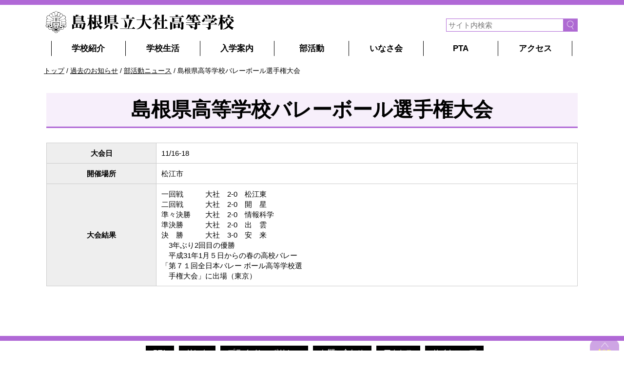

--- FILE ---
content_type: text/html;charset=utf-8
request_url: https://www.taisha.ed.jp/1672/251/3139
body_size: 5992
content:
<!DOCTYPE html>
<html lang="ja">

<head>
  <meta charset="UTF-8" />
  <meta name="viewport" content="width=device-width, initial-scale=1.0" />

  <meta name="description" content="" />
  <meta name="keywords" content="" />
  <link rel="shortcut icon" href="/favicon.ico" />
  <title>島根県高等学校バレーボール選手権大会 | 島根県立大社高等学校</title>

  <link rel="canonical" href="https://www.taisha.ed.jp/1672/251/3139" />

  <meta http-equiv="X-UA-Compatible" content="IE=edge" />

  <meta property="og:title" content="島根県高等学校バレーボール選手権大会" />
  <meta property="og:type" content="article" />
  <meta property="og:url" content="https://www.taisha.ed.jp/1672/251/3139" />
  <meta property="og:image" content="" />

  <meta property="og:site_name" content="島根県立大社高等学校" />
  <meta property="og:description" content="" />

  <link rel="stylesheet" href="/theme/sn-default/css/style.css?upd=2025070102" media="screen" />
  <link rel="stylesheet" href="/theme/sn-default/css/print-style.css" media="print" />
  <link rel="stylesheet" href="/theme/sn-default/css/body.css?upd=dfwaimp32q" media="screen,print" />
  <link rel="stylesheet" href="/theme/sn-default/css/club_list.css" media="screen,print" />
  <!--<link rel="stylesheet" href="/theme/sn-default/css/right_menu.css">-->
  <link rel="stylesheet" href="/theme/sn-default/css/jquery.pageslide.css?uid=1263789" media="screen,print" />
  <script src="/theme/sn-default/js/styleswitcher.js"></script>
  <link rel="stylesheet" type="text/css" href="/theme/sn-default/css/news-all.css?uid=1263789" title="news-all"
    media="screen,print" />
  <link rel="alternate stylesheet" type="text/css" href="/theme/sn-default/css/news-1.css?uid=1263789" title="news-1"
    media="screen,print" />
  <link rel="alternate stylesheet" type="text/css" href="/theme/sn-default/css/news-2.css?uid=1263789" title="news-2"
    media="screen,print" />
  <link rel="alternate stylesheet" type="text/css" href="/theme/sn-default/css/news-3.css?uid=1263789" title="news-3"
    media="screen,print" />
  <link rel="alternate stylesheet" type="text/css" href="/theme/sn-default/css/news-4.css?uid=1263789" title="news-4"
    media="screen,print" />


  <link rel="alternate" type="application/rss+xml" href="/feed/" />

  <script src="/theme/sn-default/lib/jquery/jquery-3.6.3.min.js"></script>

  <script src="/theme/sn-default/js/slick.min.js"></script>
  <link href="/theme/sn-default/css/slick.css" rel="stylesheet" media="screen,print">
  <link href="/theme/sn-default/css/slick-theme.css" rel="stylesheet" media="screen,print">




  <script type="text/javascript">
    $(function () {
      var showFlug = false;
      var topBtn = $('#scrollTop');
      topBtn.css('bottom', '-200px');
      var showFlug = false;
      $(window).scroll(function () {
        if ($(this).scrollTop() > 400) {
          if (showFlug == false) {
            showFlug = true;
            topBtn.stop().animate({
              'bottom': '0'
            }, 200);
          }
        } else {
          if (showFlug) {
            showFlug = false;
            topBtn.stop().animate({
              'bottom': '-300px'
            }, 200);
          }
        }
      });
      //スクロールしてトップ
      topBtn.click(function () {
        $('body,html').animate({
          scrollTop: 0
        }, 500);
        return false;
      });
    });
  </script>


  <script type="text/javascript">
    $(function () {
      $('.slick-box').slick({
        infinite: true,
        dots: true,
        slidesToShow: 1,
        slidesToScroll: 1,
        arrows: false,
        autoplaySpeed: 4000,
        pauseOnHover: false,
        autoplay: true
      });
    });
  </script>


  <!-- Global site tag (gtag.js) - Google Analytics -->
  <script async src="https://www.googletagmanager.com/gtag/js?id=UA-121532697-1"></script>
  <script>
    window.dataLayer = window.dataLayer || [];

    function gtag() {
      dataLayer.push(arguments);
    }
    gtag('js', new Date());

    gtag('config', 'UA-121532697-1');
  </script>



</head>

<body id="page">
  <div id="container">

    <nav id="top" class="skip">
      <p><a href="#content">このページの本文へ</a></p>
    </nav>

    <header id="top-pc-header">
<div id="header">
<div id="header-inner">
<table>
<tr>
<td id="header-inner-l">
<span id="logo"><a href="/"><img src="/theme/sn-default/images/logo.png" alt="島根県立大社高等学校" /></a></span>
</td>
<td id="header-inner-r">
<form method="get" action="/search" id="pc-search">
<input type="text" name="keyword" id="keyword" placeholder="サイト内検索" /><input type="image" id="searchsubmit" onclick="submit" src="/theme/sn-default/images/search.png" alt="検索" accesskey="f" />
</form>
</td>
</tr>
</table>
</div><!--header-inner-->
</div><!--header-->

<script src="/theme/sn-default/js/jquery-accessibleMegaMenu.js"></script>
<script>
        $(function(){
            $('#globalNavInner > ul li').hover(function(){
                $("ul:not(:animated)", this).slideDown();
            }, function(){
                $("ul.child",this).slideUp();
            });
        });
</script>


<div id="globalNav">
<div id="globalNavInner">
  <style>
    .none_text{
      display: none;
    }
  </style>
      <ul>
      <li class="globalMenu1"><a href="/about/">学校紹介</a>
        <ul class="child">
<li class="child-item">
<span class="title">
<a href="/about/490/">学校長あいさつ</a></span>
</li>
<li class="child-item">
<span class="title">
<a href="/about/grand_design/">グランドデザイン　スクール・ポリシー</a></span>
</li>
<li class="child-item">
<span class="title">
<a href="/about/miryokuka/">高校魅力化コンソーシアム</a></span>
</li>
<li class="child-item">
<span class="title">
<a href="/about/16/">学校評価</a></span>
</li>
<li class="child-item">
<span class="title">
<a href="/about/p162">沿革</a></span>
</li>
<li class="child-item">
<span class="title">
<a href="/about/17/">校章・校歌・応援歌</a></span>
</li>
<li class="child-item">
<span class="title">
<a href="/about/21/">学科紹介</a></span>
</li>
<li class="child-item">
<span class="title">
<a href="/about/20/">進路状況</a></span>
</li>
<li class="child-item">
<span class="title">
<a href="/about/3517">生徒数内訳</a></span>
</li>
<li class="child-item">
<span class="title">
<a href="/about/19/">施設地図</a></span>
</li>
<li class="child-item">
<span class="title">
<a href="/about/responseto_covid19/">新型コロナウイルスへの対応</a></span>
</li>
</ul>

      </li>
      <li class="globalMenu2"><a href="/life/">学校生活</a>
        <ul class="child">
<li class="child-item">
<span class="title">
<a href="/news-all/news-event/" target="_self">各種行事の様子</a></span>
</li>
<li class="child-item">
<span class="title">
<a href="/news-all/news-club/" target="_self">各部活動の活躍</a></span>
</li>
<li class="child-item">
<span class="title">
<a href="/life/317/">奨学金制度</a></span>
</li>
<li class="child-item">
<span class="title">
<a href="/life/1467/">学校便り「社高の風」</a></span>
</li>
<li class="child-item">
<span class="title">
<a href="/life/1639/">配布物一覧</a></span>
</li>
<li class="child-item">
<span class="title">
<a href="https://taisya-high-school-library.my.canva.site/" target="_blank">大社高校図書館</a></span>
</li>
<li class="child-item">
<span class="title">
<a href="/life/ijimeboshi/">いじめ防止基本方針</a></span>
</li>
<li class="child-item">
<span class="title">
<a href="/life/gakkokikaku/">県立の高等学校等に通う生徒に対する各種支援制度について</a></span>
</li>
<li class="child-item">
<span class="title">
<a href="/life/4733">特別支援教育の取り組みについて</a></span>
</li>
</ul>

      </li>
      <li class="globalMenu3"><a href="/nyugaku/">入学案内</a>
        <ul class="child">
<li class="child-item">
<span class="title">
<a href="/nyugaku/31/">入試情報</a></span>
</li>
<li class="child-item">
<span class="title">
<a href="/nyugaku/30/">部活動体験</a></span>
</li>
<li class="child-item">
<span class="title">
<a href="/nyugaku/29/">オープンスクール</a></span>
</li>
</ul>

      </li>
      <li class="globalMenu4"><a href="/club/">部活動</a>
        <ul class="child">
<li class="child-item">
<span class="title">
<a href="/club/bukatsudouhousin/">部活動に係わる活動方針</a></span>
</li>
<li class="child-item">
<span class="title">
<a href="/club/sports/">運動部</a></span>
</li>
<li class="child-item">
<span class="title">
<a href="/club/culture/">文化部</a></span>
</li>
<li class="child-item">
<span class="title">
<a href="/club/results/">県総体成績</a></span>
</li>
</ul>

      </li>
<!--
      <li class="globalMenu5"><a href="/calendar/">カレンダー</a>
        <ul class="child">
<li class="child-item">
<span class="title">
<a href="/calendar" target="_self">行事カレンダー</a></span>
</li>
</ul>

      </li>
-->
      <li class="globalMenu6"><a href="/inasakai/">いなさ会</a>
        <ul class="child">
<li class="child-item">
<span class="title">
<a href="/inasakai/111/">お知らせ</a></span>
</li>
<li class="child-item">
<span class="title">
<a href="/files/original/20250521081507641b4228740.pdf" target="_blank">いなさ会各支部連絡先  [pdf: 69.8 KB]</a></span>
</li>
<li class="child-item">
<span class="title">
<a href="/inasakai/109/">各支部総会の開催状況</a></span>
</li>
<li class="child-item">
<span class="title">
<a href="/inasakai/108/">いなさ会総会</a></span>
</li>
<li class="child-item">
<span class="title">
<a href="/inasakai/226/">いなさ会役員及び代表幹事</a></span>
</li>
<li class="child-item">
<span class="title">
<a href="/inasakai/1757/">里見香奈後援会のご案内</a></span>
</li>
<li class="child-item">
<span class="title">
<a href="/inasakai/p630">現在の会員数</a></span>
</li>
<li class="child-item">
<span class="title">
<a href="/inasakai/p1194">いなさ会員の活躍</a></span>
</li>
<li class="child-item">
<span class="title">
<a href="https://www.facebook.com/keiji.inasa" target="_blank">京滋いなさ会のホームページ</a></span>
</li>
<li class="child-item">
<span class="title">
<a href="https://www.facebook.com/島根県立大社高等学校卒業生会-東京いなさ会-532714856885121/?fref=ts" target="_blank">東京いなさ会のホームページ</a></span>
</li>
<li class="child-item">
<span class="title">
<a href="http://kinkiinasakai.net/" target="_blank">近畿いなさ会のホームページ</a></span>
</li>
</ul>

      </li>
      <li class="globalMenu7"><a href="/37/118/">PTA</a></li>
      <li class="globalMenu8"><a href="/access/">アクセス</a></li>
    </ul>




</div><!--globalNavInner-->
</div><!--globalNav-->
</header>



<header class="sp-header clearfix">
  <div class="header-top clearfix">
    <div class="logo"><a href="/"><img src="/theme/sn-default/images/logo.png" alt="島根県立大社高等学校" /></a></div>
    <a href="#modal" class="second open" id="fix">
     <div class="menu_open_button">MENU</div>
    </a>
  </div>

  <div id="modal" class="header-navi">
    <div class="close clearfix">
      <a href="javascript:$.pageslide.close()">
       <div class="menu_close_button">CLOSE</div>
      </a>
    </div>

 <form method="get" action="/search" id="sp-search">
<input type="text" name="keyword" id="sp-keyword" placeholder="サイト内検索" /><input type="image" id="sp-searchsubmit" onclick="submit" src="/theme/sn-default/images/search.png" alt="検索" />
</form>
<ul>
<li></li>
<li><a href="/">TOP</a></li>
<li><a href="/about/">学校紹介</a></li>
<li><a href="/life/">学校生活</a></li>
<li><a href="/nyugaku/">入学案内</a></li>
<li><a href="/club/">部活動</a></li>
<!--<li><a href="/calendar/">カレンダー</a></li>-->
<li><a href="/inasakai/">いなさ会</a></li>
<li><a href="/37/118/">PTA</a></li>
<li><a href="/link/">リンク</a></li>
<li><a href="/privacy_policy/">プライバシーポリシー</a></li>
<li><a href="/access/">アクセス</a></li>
</ul>


  </div>

</header><!--sp-header clearfixの終わり-->
<div class="header-under"></div>




    <nav id="breadCrumb">
      <div class="inner">
        <div class="pankuze_list_items test-breadcrumb-block"><span class="scrText">現在の位置：</span><a href="/"><span class="breadCrumb_item_title">トップ</span></a> / <a href="/1672/"><span class="breadCrumb_item_title">過去のお知らせ</span></a> / <a href="/1672/251/"><span class="breadCrumb_item_title">部活動ニュース</span></a> / <span class="breadCrumb_item_title">島根県高等学校バレーボール選手権大会</span></div>
      </div>
    </nav>

    <div id="content">
<div id="content-inner">
    <div id="main">

      <header class="contentHeader">
        <div class="contentTitle clearfix">
          <h1>島根県高等学校バレーボール選手権大会</h1>
        </div>


      </header>

      <div class="contentBodyWrapper">
        <!--
以下のようなカスタムフィールドを指定した場合の erbサンプル

テンプレート名: recruit

rec_parts:部署
rec_work: 職種
rec_time: 勤務時間
rec_salary: 給与
rec_holiday: 休日・諸手当
rec_ex:   その他PR情報
rec_free: 自由入力

-->

<table class="tbl-bukatsu" cellpaddng="0" cellspacing="0" border="0">
	<tr>
		<th>大会日</th>
		<td>11/16-18</td>		
	</tr>
	<tr>
		<th>開催場所</th>
		<td>松江市</td>		
	</tr>
	<tr>
		<th>大会結果</th>
		<td><p>一回戦　　　大社　2-0　松江東</p><p>二回戦　　　大社　2-0　開　星</p><p>準々決勝　　大社　2-0　情報科学</p><p>準決勝　　　大社　2-0　出　雲</p><p>決　勝　　　大社　3-0　安　来</p><p>　3年ぶり2回目の優勝　</p><p>　平成31年1月５日からの春の高校バレー<br />「第７１回全日本バレー ボール高等学校選<br />　手権大会」に出場（東京）</p></td>		
	</tr>
	
</table>






      </div>

      

    </div><!-- /#main -->


  <div id="sidemenu">
    <section>
  <aside>
    <!-- サイドメニューに表示する静的項目を追加して下さい -->
  </aside>

  <nav>
    <div class="sideHeader">
<h3>部活動ニュース</h3>
</div>
<div class="sideBody">
<ul>
<li>
<a href="/1672/251/p1832" target="_self">第１２回全国高等学校囲碁選抜大会</a></li>
<li>
<a href="/1672/251/p1915" target="_self">第96回全国高校サッカー選手権大会島根県大会</a></li>
<li>
<a href="/1672/251/1998" target="_self">平成29年度島根県高等学校サッカー新人大会(2次)</a></li>
<li>
<a href="/1672/251/p1812" target="_self">ああああ</a></li>
<li>
<a href="/files/original/201804161726566058342.pdf" target="_self">合唱部　定期演奏会のお知らせ [pdf: 393 KB]</a></li>
<li>
<a href="/1672/251/p1908" target="_self">H29 島根県高等学校音楽コンクール結果について</a></li>
<li>
<a href="/1672/251/p1898" target="_self">ビーチバレージャパン女子ジュニア選手権大会　初出場で３位入賞</a></li>
<li>
<a href="/club/culture/chorus_club/" target="_self">合唱部</a></li>
<li>
<a href="/1672/251/p1798" target="_self">読書感想画　受賞の続報</a></li>
<li>
<a href="/1672/251/p1765" target="_self">平成２８年度　大会成績</a></li>
<li>
<a href="/1672/251/p1624" target="_self">平成２８年度　大会成績</a></li>
<li>
<a href="/club/sports/kendo_club/" target="_self">剣道部</a></li>
<li>
<a href="/1672/251/p1731" target="_self">知事激励式に行ってきました。</a></li>
<li>
<a href="/files/original/201804161726500612202.pdf" target="_self">秋の合同演奏会（合唱部）のお知らせ [pdf: 232 KB]</a></li>
<li>
<a href="/club/culture/art_club/" target="_self">美術部</a></li>
<li>
<a href="?ID=119&amp;pre=1" target="_self">野球部　夏の大会組み合わせの変更</a></li>
<li>
<a href="/1672/251/4034" target="_self">令和４年度　島根県高等学校個人テニス選手権大会　出雲地区予選</a></li>
<li>
<a href="/1672/251/3452" target="_self">島根県高等学校バレーボール選手権大会</a></li>
<li>
<a href="/files/original/2019112215500459785346202.pdf" target="_blank">芸術の秋！大社町美術展に出品しています！！ [pdf: 697 KB]</a></li>
<li>
<a href="/1672/251/3449" target="_self">出雲大社ボランティアガイドプロジェクト(ESS部）</a></li>
</ul>
</div>

  </nav>
</section>

<div class="side-banner">
  <ul>
<li class=""><a href="/nyugaku/31/" target="_self" ><img src="/images/original/20180530113803817d15d34dd.png" alt="入試情報" /></a></li>
<li class=""><a href="/club/" target="_self" ><img src="/images/original/20180530113817993a89b4346.png" alt="部活動紹介" /></a></li>
<li class=""><a href="/nyugaku/29/" target="_self" ><img src="/images/original/2018062009430501766c02339.png" alt="オープンスクール" /></a></li>
<li class=""><a href="/inasakai/" target="_self" ><img src="/images/original/201805301138476705df6bd82.png" alt="いなさ会" /></a></li>
<li class=""><a href="/renrakumou/" target="_self" ><img src="/images/original/201805301146596754df491f7.png" alt="一斉連絡網" /></a></li>
</ul>

</div>
</div><!-- /#sidemenu -->

</div><!-- /#content-inner -->
</div><!-- /#content -->


    <div id="scrollTop"><a href="#top"><img src="/theme/sn-default/images/pagetop.png" alt="このページのトップへ" /></a></div>

<footer id="footer" class="clr">
<div class="footer-inner">
<div class="footer1">
<ul>
<li class="pc-disp"><a href="/37/118/">PTA</a></li>
<li class="pc-disp"><a href="/link/">リンク</a></li>
<li class="pc-disp"><a href="/privacy_policy/">プライバシーポリシー</a></li>
<li><a href="/toiawase/">お問い合わせ</a></li>
<li class="pc-disp"><a href="/access/">アクセス</a></li>
<li><a href="/sitemap">サイトマップ</a></li>
</ul>
</div>
<div class="footer2">
<div class="footer-l"><img src="/theme/sn-default/images/logo.png" alt="大社高" /></div>
<div class="footer-r">
〒699-0722　島根県出雲市大社町北荒木1473<br / >
<span class="pc-disp">TEL 0853-53-2002　 FAX 0853-53-2244</span>
</div>
</div>
</div><!-- /footer-inner -->
<div class="copy">Copylight (c) TAISHA high school. AllRights Reserved.</div>
</footer><!-- /footer -->

  </div>

  <script type='text/javascript' src='/theme/sn-default/js/jquery.pageslide.min.js'></script>
  <script>
    /* Default pageslide, moves to the right */
    /* $(".first").pageslide(); */

    /* Slide to the left, and make it model (you'll have to call $.pageslide.close() to close) */
    $(".second").pageslide({
      direction: "left",
      modal: true
    });
  </script>


</body>

</html>

--- FILE ---
content_type: text/css
request_url: https://www.taisha.ed.jp/theme/sn-default/css/style.css?upd=2025070102
body_size: 10779
content:
@charset "utf-8";
@import "reset.css";

/* Base Style
================================================== */

a {
	color: #000;
}

a:visited {}

a:hover,
a:focus {
	color: #666;
}

.clr {
	clear: both;
	min-height: 1em;
}

/*
*html .clr{
	height:1px;
}
*/

body {
	color: #000;
	font-family: 'UD Shin Go Light', 'Hiragino Kaku Gothic ProN', Meiryo, 'MS PGothic', sans-serif;
}

.clr {
	clear: both;
	min-height: 1em;
}


.clr:after {
	display: block;
	height: 1px;
	content: "";
	clear: both;
}

input,
select,
textarea {
	color: #000;
	font-family: inherit;
	font-size: 100%;
}

.new {
	margin-left: 0;
	padding: 3px 0px 2px;
	border-radius: 2px;
	background-color: #fff;
	color: #ff0000;
	font-size: 80%;
	font-weight: bold;
	text-transform: uppercase;
}

img {}





/* Clearfix
================================================== */
.inner:after,
header:after,
footer:after,
nav ul:after,
section:after,
article:after,
aside:after,
.clearfix:after {
	visibility: hidden;
	display: block;
	content: " ";
	clear: both;
	height: 0;
}

.inner,
header,
footer,
nav ul,
section,
article,
aside,
.clearfix {
	*zoom: 1;
}



/* ＰＣサイト始まり
==================================================
==================================================
==================================================
================================================== */






@media (min-width: 768px) {



	a:hover img,
	a:focus img {
		opacity: 0.85;
		filter: alpha(opacity=85);
	}

	:-ms-input-placeholder {
		color: #999999;
	}


	body,
	html {
		height: 100%;
	}

	body {
		margin: 0px;
		padding: 0px;
		font-size: 95%;
		line-height: 140%;


	}



	ol,
	ul {
		list-style: none;
	}

	form {
		margin: 0px;
		padding: 0px;
	}

	* {
		-webkit-box-sizing: border-box;
		-moz-box-sizing: border-box;
		box-sizing: border-box;
	}


	.pc-disp {}

	.sp-disp {
		display: none;
	}

	#container {
		position: relative;
		width: 100%;
		min-height: 100%;
		height: auto !important;
		margin: 0;
		border-top: solid 10px #B068D6;

	}


	#scrollTop {
		position: fixed;
		right: 10px;
		z-index: 20;
		margin-bottom: 180px;

	}

	#scrollTop a {
		text-decoration: none;

	}

	#scrollTop img {
		opacity: 0.6;
		filter: alpha(opacity=600);
		width: 60px;
	}


	.skip a {
		display: block;
		background-color: #007b44;
		color: #fff;
		text-decoration: none;
		text-align: center;
		position: absolute;
		height: 0;
		overflow: hidden;
	}

	/*
#top-pc-header {
	position: fixed;
	left: 0px;
	top: 0px;
	width: 100%;
	z-index: 1000;

}
*/


	#top-pc-header {
		width: 100%;
	}




	#header {}


	#header-inner {
		width: 100%;
		max-width: 1100px;
		margin: 0 auto;
		padding: 10px 0px 10px 0px;
	}

	#header-inner table {
		width: 100%;
	}

	#header-inner-l {
		width: 36%;
		vertical-align: middle;
	}

	#header-inner-l img {
		width: 100%;
	}

	#header-inner-c {
		width: 1%;

	}


	#header-inner-r {
		text-align: right;
		width: 63%;
		vertical-align: middle;
		padding-top: 10px;

	}

	#header-inner-r #pc-search span {
		margin-right: 10px;
	}

	#header-inner-r #pc-search span a {
		color: #fff;
		text-decoration: none;
	}


	#header-inner-r #pc-search span:nth-child(1) {
		background-image: url("../images/bg-download.png");
		background-repeat: no-repeat;
		background-position: left center;
		background-size: 15px;
		padding-left: 20px;
	}

	#header-inner-r #pc-search span:nth-child(2) {
		background-image: url("../images/bg-mail.png");
		background-repeat: no-repeat;
		background-position: left center;
		background-size: 15px;
		padding-left: 20px;
	}

	#pc-search {
		padding-right: 5px;
	}

	#header-inner-r #pc-search span a {
		color: #fff;
		text-decoration: none;
	}

	#header-inner-r #pc-search span a:hover {
		color: #eee;
	}

	#keyword {
		width: 270px;
		height: 27px;
		margin: 0px;
		padding: 0px 36px 0px 4px;
		border: 1px solid #B068D6;
	}

	#searchsubmit {
		margin-left: -30px;
		width: 30px;
	}

	.header-navi {
		margin-top: 5px;

	}




	.header-navi span:nth-child(1) img {
		width: 145px;
	}

	.header-navi span:nth-child(2) img {
		width: 188px;
	}

	.header-navi span:nth-child(3) img {
		width: 145px;
	}


	.sp-header {
		display: none;
	}

	/* メニュー
================================================== */

	#globalNav {}

	#globalNavInner {
		width: 100%;
		max-width: 1100px;
		margin: 0 auto 10px auto;
	padding: 0 15px;
		position: relative;
	}

	#globalNavInner>ul {
		width: 100%;
		display: -webkit-inline-flex;
		/* Safari */
		display: inline-flex;
		margin-bottom: 0px;
	}




	#globalNavInner>ul li {
		text-align: center;
		font-weight: bold;
		font-size: 110%;
		padding: 0 1px;
		/*width: 12.5%;*/
		width: 14.28%;
		border-right: 1px solid #000;
	}

	#globalNavInner>ul li:nth-child(1) {
		border-left: 1px solid #000;
	}


	#globalNavInner>ul li:nth-child(4) {}

	#globalNavInner>ul li:nth-child(5) {}

	#globalNavInner>ul li:nth-child(6) {}




	#globalNavInner>ul li a {
		display: inline-block;
		width: 100%;
		text-decoration: none;
		color: #000;
		padding: 5px 0;
	}

	#globalNavInner>ul li a:hover {
		color: #999;

	}





	#globalNavInner>ul .child {
		display: none;
		position: absolute;
		z-index: 800;
		padding: 10px 5px 5px 5px;
		background-color: #fdfbcb;
		border-top: 5px solid #B068D6;
		border-right: 1px solid #B068D6;
		border-bottom: 1px solid #B068D6;
		border-left: 1px solid #fff;
		margin-left: -2px;
	}

	#globalNavInner>ul .child li {
		border-bottom: 1px dotted #ccc;
		border-left: none;
		border-right: none;
		font-size: 80%;
		width: 100%;
		font-weight: normal;
		background-image: url(../images/pul01.png);
		background-repeat: no-repeat;
		background-position: left 5px center;
		background-size: 10px;
	}

	#globalNavInner>ul .child li a {
		display: block;
		text-decoration: none;
		padding: 5px 5px 5px 20px;
		text-align: left;

	}

	#globalNavInner>ul .child li a:hover {}

	#globalNavInner>ul li .p-new-link-img {
		display: inline;
	}





	.top-category_about #globalNavInner ul li:nth-child(1) a {
		background-color: #93c2da;
	}

	.top-category_cal #globalNavInner ul li:nth-child(2) a {
		background-color: #93c2da;
	}

	.top-category_life #globalNavInner ul li:nth-child(3) a {
		background-color: #93c2da;
	}

	.top-category_club #globalNavInner ul li:nth-child(4) a {
		background-color: #93c2da;
	}

	.top-category_dorm #globalNavInner ul li:nth-child(5) a {
		background-color: #93c2da;
	}

	.top-category_access #globalNavInner ul li:nth-child(6) a {
		background-color: #93c2da;
	}



	.header-under {
		/*	margin-top: 140px;*/

	}



	#content {
		width: 100%;
		padding-bottom: 280px;
		margin: 0px auto;

	}








	.top1 {
		width: 100%;
		margin-bottom: -6px;
	}

	.top1-inner {
		width: 100%;

	}

	.top1 .slick-box {
		width: 100%;
		margin: 0;
		padding: 0;
	}

	.top1 .slick-box img {
		width: 100%;
	}


	.special-news {
		width: 100%;
		margin-top: 0px;
		background-color: #eee;

	}

	.special-news-inner {
		width: 100%;
		max-width: 1100px;
		margin: 0 auto;
		padding: 20px 20px;

	}

	.special-title1 {
		background-color: #ff0000;
		display: inline-block;
		color: #fff;
		padding: 2px 10px;
		font-size: 110%;
		font-weight: bold;
		border-radius: 20px;
		margin-bottom: 5px;
	}

	.special-title2 {
		background-color: #B068D6;
		display: inline-block;
		color: #fff;
		padding: 2px 10px;
		font-size: 110%;
		font-weight: bold;
		border-radius: 20px;
		margin-bottom: 5px;
	}

	.special-news-inner ul {
		margin-left: 10px;
	}

	.special-news-inner ul li {
		    margin: 13px 0;
	}

	.special-news-inner ul li .date {
		margin-right: 10px;
	}



	.top2 {
		width: 100%;
		margin-top: 60px;
	}

	.top2-inner {
		width: 100%;
		max-width: 1100px;
		margin: 0 auto;
		padding: 0 5px;
	}

	.top2-inner:after {
		content: "";
		display: block;
		clear: both;
	}

	.top2-l {
		float: left;
		width: 73%;
	}






	.cat-sel {
		margin-bottom: 20px;
	}

	.cat-sel ul {
		margin-top: 4px;
		width: 100%;
		display: -webkit-inline-flex;
		/* Safari */
		display: inline-flex;
		-webkit-flex-wrap: nowrap;
		/* Safari */
		flex-wrap: nowrap;
	}

	.cat-sel ul li {
		width: 16.666%;
		text-align: center;
		padding: 0 0;
		border-bottom: 1px solid #ccc;
	}

	.cat-sel ul li:nth-child(1) {
		border-right: 1px solid #ccc;
		font-size: 130%;

		padding-top: 5px;
	}

	.cat-sel ul li a {
		padding: 5px 0;
		display: block;
		text-decoration: none;

	}

	.cat-sel ul li a:hover {
		color: #841e90;
	}

	.news-list ul {
		height: 400px;
		overflow-y: scroll;
		-webkit-overflow-scrolling: touch;
	}

	.news-list ul li {
		margin-bottom: 15px;
	}

	.news-list ul li .date {
		padding-right: 10px;
		display: table-cell;
	}

	.news-list ul li .list-category-mark {
		display: table-cell;
		text-align: center;
		width: 75px;
		color: #fff;
		font-size: 80%;
	}

	.news-list ul li .list-category-mark div {
		padding: 1px 0 0 0;
		border-radius: 15px;
	}



	.news-list ul li .list-category-news div {
		background-color: #33d867;
	}

	.news-list ul li .list-category-news-event div {
		background-color: #67cafe;
	}

	.news-list ul li .list-category-news-club div {
		background-color: #d17bfe;
	}

	.news-list ul li .list-category-news-ex div {
		background-color: #fe9aa2;
	}



	.news-list ul li .title {
		display: table-cell;
		padding-left: 10px;
	}





	.top2-ichiran {
		text-align: right;
		margin-top: 15px;
		padding-right: 20px;
	}

	.top2-ichiran a {
		border-left: 1px solid #ccc;
		border-right: 1px solid #ccc;
		padding: 0 5px;
		color: #841e90;
		text-decoration: none;
	}

	.top2-ichiran a:hover {
		color: #4ea8eb;
		text-decoration: underline;
	}

	.top2-r {
		position: relative;
		float: right;
		width: 25%;
	}

	/* 見出し灰色三角 */
	.top2-r::before {
		content: "";
		position: absolute;
		top: 4%;
		left: 6%;
		width: 0;
		height: 0;
		border-top: 20px solid #a9a9a9;
		border-right: 20px solid transparent;
		z-index: 1;
	}

	/* ピンク背景 */
	.top2-background {
		position: absolute;
		top: 2%;
		left: 3%;
		width: 100%;
		height: 100%;
		background-color: rgba(251, 229, 245, 1);
		z-index: 0;
	}

	.top2-r-container {
		position: relative;
		background-color: rgba(255,255,255,0.1);
		padding: 20px;
		border: 1px solid #ccc;
		box-shadow: 0 4px 8px rgba(0, 0, 0, 0.1);
		z-index: 1;
	}

	.top2-r-title {
		font-size: 140%;
		padding-bottom: 1.2em;
		border-bottom: 2px solid #666;
	}

	.calendar-wrap {
		display: flex;
		flex-direction: column;
		align-items: flex-start;
	}

	.calendar-wrap > .title {
		font-size: 15px;
	}

	.calendar-wrap > .calendar {
		display: flex;
		align-items: flex-start;
		flex-direction: column;
		padding: 0.3em;
		margin-top: 1em;
		min-height: 80px;
		width: 100%;
		background-color: white;
	}

	.calendar-wrap > .calendar > p{
		display: flex;
		align-items: flex-start;
		width: 100%;
	}

	.calendar-wrap > .calendar > p .calendar-bullet {
		width: 1em;
		flex-shrink: 0;
		text-align: right;
		line-height: 1.5;
	}

	.calendar-bullet::before {
		content: '・';
	}

	.calendar-wrap > .calendar > p > *:not(.calendar-bullet) {
		text-align: left;
		padding-left: 0.25em;
	}

	.top2-title2 {
		font-size: 130%;
		padding: 10px 0 5px 0;
		margin-bottom: 5px;
		border-bottom: 1px solid #ccc;
		text-align: center;
	}

	.top2-waku2 {
		/* padding: 0 15px; */
	}


	.top2-waku2 {
		text-align: center;
		margin-top: 20px;
	}

	.top2-waku2 img {
		width: 100%;
		max-width: 226px;
	}




	.top3 {
		width: 100%;
		margin: 32px 0 0 0;
	}


	.top3-inner1 {
		width: 100%;
		max-width: 1100px;
		margin: 20px auto 10px auto;
		padding: 0 5px;
	}

	.top3-inner1 ul {
		width: 100%;
		display: -webkit-inline-flex;
		display: inline-flex;
		-webkit-flex-wrap: wrap;
		flex-wrap: wrap;
		padding: 0px 0px 0px 0px;
		margin: 0px;
	}

	.top3-inner1 li {
		width: 20%;
		padding: 0 2px;
		text-align: center;
	}

	.top3-inner1 li img {
		width: 100%;
		max-width: 193px;
	}


	.top3-inner2 {
		width: 100%;
		max-width: 1100px;
		margin: 0 auto 20px auto;
		padding: 0 5px;
	}

	.top3-inner2 ul {
		width: 100%;
		display: -webkit-inline-flex;
		display: inline-flex;
		-webkit-flex-wrap: wrap;
		flex-wrap: wrap;
		padding: 0px 0px 0px 0px;
		margin: 0px;
	}

	.top3-inner2 li {
		width: 50%;

		text-align: center;
	}

	.top3-inner2 li:nth-child(1) {
		padding: 0 5px 0 2px;

	}

	.top3-inner2 li:nth-child(2) {
		padding: 0 2px 0 5px;

	}

	.top3-inner2 li img {
		width: 100%;
	}


	.top3-inner3 {
		width: 100%;
		max-width: 1100px;
		margin: 0 auto 20px auto;
		padding: 0 5px;
	}

	.top3-inner3 ul {
		width: 100%;
		display: -webkit-inline-flex;
		display: inline-flex;
		-webkit-flex-wrap: wrap;
		flex-wrap: wrap;
		padding: 0px 0px 0px 0px;
		margin: 0px;

	}

	.top3-inner3 li {
		width: 25%;
		padding: 0 2px;
		text-align: center;
	}

	.top3-inner3 li img {
		width: 100%;
	}


	.top3-inner4 {
		width: 100%;
		max-width: 1100px;
		margin: 0 auto 20px auto;
		padding: 0 5px;
	}

	.top3-inner4 ul {
		width: 100%;
		display: -webkit-inline-flex;
		display: inline-flex;
		-webkit-flex-wrap: wrap;
		flex-wrap: wrap;
		padding: 0px 0px 0px 0px;
		margin: 0px;

	}

	.top3-inner4 li {
		width: 25%;
		padding: 3px 5px;
		text-align: center;
	}

	.top3-inner4 li img {
		width: 100%;
		border: 1px solid #ccc;
	}





	.top3-inner5 {
		width: 100%;
		max-width: 1100px;
		margin: 0 auto 20px auto;
		padding: 0 5px;
	}

	.top3-inner5 ul {
		width: 100%;
		display: -webkit-inline-flex;
		display: inline-flex;
		-webkit-flex-wrap: wrap;
		flex-wrap: wrap;
		padding: 0px 0px 0px 0px;
		margin: 0px;
	}

	.top3-inner5 li {
	width: 25%;
    padding: 3px 5px;
    text-align: center;
	}

	.top3-inner5 li img {
		width: 100%;
	}







	#footer {
		width: 100%;
		position: absolute;
		bottom: 0;
		border-top: solid 10px #B068D6;

	}



	.footer-inner {
		width: 100%;
		max-width: 1100px;
		margin: 0 auto;
		padding: 10px 5px 5px 5px;
		text-align: center;
	}

	.footer1 {}

	.footer1 ul {
		display: -webkit-inline-flex;
		/* Safari */
		display: inline-flex;
	}

	.footer1 ul li {
		margin-left: 10px;
		background-color: #000;
	}

	.footer1 ul li a {
		display: block;
		padding: 3px 15px;
		text-decoration: none;
		color: #fff;
	}

	.footer1 ul li a:hover {
		color: #ccc;
	}

	.footer2 {
		margin-top: 15px;
		width: 100%;

	}

	.footer-l {}

	.footer-l img {
		width: 100%;
		max-width: 300px;
	}


	.footer-r {}

	.copy {
		text-align: center;
		padding: 5px 0 0 0;
		font-size: 80%;
	}





	/*　カレンダー
*********************************************/

	.cal_rap {
		padding: 10px 10px 0px 10px;
		background-color: #fff;
		border-top-left-radius: 10px;
		border-top-right-radius: 10px;
	}

	.cal_rap1 {}




	.cal_rap table {
		width: 100%;

		border-collapse: separate;
		border-spacing: 2px;
		border-color: grey;


	}

	.cal_rap table caption {
		font-size: 130%;
		color: #841e90;
		font-weight: bold;
		padding-bottom: 10px;
	}



	.cal_rap table th,
	.cal_rap table td {
		height: 30px;
		text-align: center;
		vertical-align: middle;
		border-right: 1px groove #fff;
		border-bottom: 1px groove #fff;

	}

	.cal_rap table th {
		background-color: #eee;
	}

	.cal_rap table td {
		background-color: #f9f9f9;
	}

	.cal_rap .sun {
		color: #ff5722;

	}

	.cal_rap .sun a {
		color: #ff5722;

	}

	.cal_rap .sat {
		color: #116e7f;
	}

	.cal_rap .sat a {
		color: #116e7f;
	}


	.cal_rap table td a {
		display: inline-block;
		width: 100%;
		padding: 5px 0;
		background-color: #ececec;
		text-decoration: none;
	}


	.month_list {
		text-align: right;
		margin: 5px 0;
	}

	.month_list a {
		text-decoration: none;
		color: #841e90;
	}

	.month_list a:hover {
		text-decoration: underline;
	}



	.today_waku {
		margin: 10px 0;
	}

	.today_title img {
		width: 100%;
		max-width: 92px;
	}

	.today_list {
		margin-top: 5px;
		padding-left: 15px;
	}

	.today_list li {
		list-style-type: disc;

	}



	.top_today_list {
		margin-top: 5px;
		padding-left: 20px;
	}

	.top_today_list li {
		list-style-type: disc;

	}


	.cal_today {
		margin: 0;
		padding: 0px 0 10px 0;
		text-align: center;
		font-size: 110%;
	}

	table#cal_tbl {
		border-collapse: collapse;
		border: 1px solid #ccc;
		width: 100%;
		margin: 5px 0px 10px 0px;
	}

	table#cal_tbl th {
		border-collapse: collapse;
		padding: 5px 2px;
		text-align: center;
		background-color: #C96;
		color: #fff;
	}

	table#cal_tbl td {
		border-collapse: collapse;
		padding: 5px 2px;
		text-align: center;
	}












	/* コンテンツページ関係始まり
================================================== */

	/* iframeサイズ */

	.contentBody iframe {
		width: 100%;
		height: 450px;
	}

	.contentBody .if-renrakumo iframe {
		height: 150px;
	}



	#category_icon {
		width: 100%;
	}

	#category_icon .inner {
		width: 100%;
		margin: 0 auto;
	}

	#category_icon .inner img {
		width: 100%;
	}



	#home #breadCrumb {
		display: none;
	}

	#breadCrumb {
		width: 100%;

		font-size: 100%;
		padding: 10px 0;
		margin-bottom: 25px;
	}

	#breadCrumb .inner {
		width: 100%;
		margin: 0 auto;
		max-width: 1100px;
		padding: 0px;
		font-size: 90%;
	}


	#breadCrumb p {
		margin-left: 0px;

	}




	.scrText {
		position: absolute;
		width: 0;
		height: 0;
		overflow: hidden;
	}



	.print_wrp {
		display: none;
		text-align: right;
		padding-top: 8px;
		margin-bottom: -32px;
	}

	.contentBodyWrapper {
		padding: 0px 0px;
	}

	.contentListWrapper {
		padding: 0px 0px;

	}

	#content-inner {
		width: 100%;
		max-width: 1100px;
		margin: 0 auto;
		position: relative;
		padding: 0px 5px;

	}

	#content-inner:after {
		content: "";
		display: block;
		clear: both;
	}



	article {}

	#main {
		width: 100%;
	}

	#main2 {
		width: 100%;
	}

	#sidemenu {
		width: 24%;
		float: right;
	    display: none;
		padding: 40px 0 0 0;
	}


	.contentBody {
		width: 100%;
		margin-right: auto;
		margin-left: auto;
		clear: both;
		min-height: 1em;


	}

	.contentBody img {
		max-width: 100%;
	}

	.contentBody .img_center img {}


	.contentListWrapper .pageList {
		width: 100%;
		margin-top: 30px;

	}


	.contentListWrapper .pagelist-item {
		margin: 0 0 30px 0;
		border-bottom: 1px solid #B068D6;
		margin-right: 2%;
	}

	.contentListWrapper .pagelist-item .thumb {
		display: table-cell;
		vertical-align: middle;
		padding: 5px 0 0 15px;

	}

	.contentListWrapper .pagelist-item .thumb img {
		width: 80px;
	}

	.contentListWrapper .pagelist-item .title {
		display: table-cell;
		vertical-align: middle;
		font-weight: bold;
		background-image: url(../images/pul01.png);
		background-repeat: no-repeat;
		background-position: left 10px center;
		background-size: 10px;
		padding: 10px 0px 10px 25px;
	}




	.contentListWrapper .pagelist-item .title a {
		text-decoration: none;
		display: block;
	}

	.contentListWrapper .pagelist-item .title a:hover {
		text-decoration: underline;
	}

	.contentListWrapper .pagelist-item .description {
		padding: 0 5px 5px 5px;
		display: block;
		font-size: 90%;
	}

	.contentListWrapper .pagelist-item p {
		text-align: right;
		padding: 0 10px 5px 0;
		font-size: 90%;
		color: #666;
	}














	.contentListWrapper .pagination,
	.contentBodyWrapper .pagination {
		margin-top: 10px;
		text-align: center;
	}

	.contentListWrapper .pagination a,
	.contentBodyWrapper .pagination a {
		background-color: #000000;
		color: #fff;
		text-decoration: none;
		text-align: center;
		border-radius: 100px;
		/* CSS3草案 */
		-webkit-border-radius: 100px;
		/* Safari,Google Chrome用 */
		-moz-border-radius: 100px;
		/* Firefox用 */
		padding: 5px;
	}

	#sidemenu .sideHeader {
		background-color: #B068D6;
		padding: 3px 0;
	}

	#sidemenu .sideHeader h2 {
		text-align: center;
		padding: 5px 0 0 0;
		border-top: 1px dotted #fff;
		color: #fef000;
	}

	#sidemenu .sideBody ul {
		margin: 5px 0 10px 0;
	}

	#sidemenu .sideBody ul li {
		border-bottom: 1px dotted #ccc;
		background-image: url(../images/pul02.png);
		background-repeat: no-repeat;
		background-position: left 5px center;
		background-size: 16px;
	}

	#sidemenu .sideBody ul li a {
		display: block;
		padding: 5px 5px 5px 25px;
		text-decoration: none;
	}

	#sidemenu .sideBody ul li span {
		display: block;
		padding: 5px 5px 5px 25px;
		color: #ad6ad1;
	}

	#sidemenu .side-banner ul li {
		text-align: center;
		margin: 0 0 5px 0;
	}

	#sidemenu .side-banner ul li img {
		width: 100%;
		max-width: 235px;
	}





	/*　カレンダー
*********************************************/

	.calendar {}

	.sectionHeader {
		margin-bottom: 20px;
	}

	.cal_month_select {
		text-align: center;
	}

	.cal_category_select {}








	.calendar table {
		width: 100%;
	}

	.calendar .colgroup1 {
		width: 70px;
	}


	.calendar table caption {
		font-size: 140%;
		color: #5f3919;
		font-weight: bold;
		padding-bottom: 5px;
	}

	.calendar thead {
		background-color: #ffffbb;
	}

	.calendar table th,
	.calendar table td {
		border: 1px solid #ccc;
		height: 35px;

	}

	.calendar .day,
	.calendar .week,
	.calendar .event {
		vertical-align: middle;
	}

	.calendar .sunday {
		background-color: #ffefed;

	}

	.calendar .saturday {
		background-color: #e3f5f9;
	}

	.calendar table td a {}

	.calendar_item {
		padding: 2px 4px;
		display: flex;
		flex-wrap: wrap;
		align-items: center;
	}

	.calendar_item span {
		display: block;
	}

	.calendar_item .title {
		padding: 0 3px;
		margin-right: 10px;
	}

	.calendar table .category_title {
		display: none;
	}

	.calendar table .category {
		background-color: #ad6ad1;
		color: #fff;
		font-size: 80%;
		padding: 2px 5px;
	}

	.calendar table .calendar_item .cate1 {
		background-color: #d17bfe;
	}

	.calendar table .calendar_item .cate2 {
		background-color: #48D1CC;
	}

	.calendar table .calendar_item .cate3 {
		background-color: #67cafe;
	}

	.calendar table .calendar_item .cate4 {
		background-color: #33d867;
	}

	.calendar table .calendar_item .category {}


	.calendar .cal_day_tbl {
		margin-bottom: 10px;
	}




	.calendar .cal_day_tbl th,
	.calendar .cal_day_tbl td {
		padding: 5px 10px;
	}

	.calendar .cal_day_tbl th {
		vertical-align: middle;
		background-color: #eee;
		width: 200px;
	}



	/*　部活トップ
*********************************************/

	.club-list {
		margin-top: 40px;
	}

	.club-list ul {
		width: 100%;
		display: -webkit-inline-flex;
		/* Safari */
		display: inline-flex;
		-webkit-flex-wrap: wrap;
		/* Safari */
		flex-wrap: wrap;
	}

	.club-list ul li {
		width: 33.33%;
		padding: 0 15px;
		margin-bottom: 40px;
		list-style-type: none;
	}

	.club-list ul li img {
		width: 100%;
	}

	.club-list ul li div {
		background-image: url("../images/bg-bukatu.png");
		background-repeat: no-repeat;
		background-position: left center;
		background-size: 20px;
		padding: 3px 0 2px 30px;
	}

	.club-list ul li div a {
		text-decoration: none;
	}

	.club-list ul li div a:hover {
		text-decoration: underline;
	}

	/*　部活ページ
*********************************************/

	.club-news {
		margin: 40px 0 60px 0;
	}

	.contentBody .club-news h2 {
		background-image: url(../images/bg-news.png);
		background-repeat: no-repeat;
		background-position: left top;
		background-size: 35px;
		font-size: 140%;
		padding: 10px 0 5px 50px;
		margin-bottom: 15px;
		border-bottom: 1px solid #841e90;
	}

	.contentBody .club-news h2 span {
		margin-left: 30px;
		font-size: 72%;
	}

	.club-news ul li {
		list-style-type: none;
		margin-bottom: 8px;
	}

	.club-news ul li .date {
		display: block;
	}

	.club-news-ichiran {
		text-align: right;
	}

	.club-news-ichiran a {
		border-left: 1px solid #ccc;
		border-right: 1px solid #ccc;
		padding: 0 5px;
		color: #841e90;
		text-decoration: none;
	}

	.club-news-ichiran a:hover {
		text-decoration: underline;
	}


	.contentBody .club-image-list {
		margin-top: 30px;
	}

	.contentBody .club-image-list ul {
		width: 100%;
		display: -webkit-inline-flex;
		/* Safari */
		display: inline-flex;
		-webkit-flex-wrap: nowrap;
		/* Safari */
		flex-wrap: nowrap;
	}

	.contentBody .club-image-list ul li {
		width: 50%;
		padding: 0 10px;
		list-style-type: none;
	}

	.contentBody .club-image-list ul li img {
		width: 100%;
	}

	.contentBody .club-image-list ul li div {
		text-align: center;
	}


	/*　検索一覧ページ
*********************************************/
	.contentBodyWrapper .search-area ul li {
		margin-bottom: 10px;
	}

	.contentBodyWrapper .search-area ul li .thumb,
	.contentBodyWrapper .search-area ul li .description,
	.contentBodyWrapper .search-area ul li .date {
		display: none;
	}


	/*　お問い合わせページ
*********************************************/

	.contentBody .mail-form {
		margin: 30px 0 0 50px;
	}

	.contentBody .mail-form a {
		border: 1px solid #000;
		padding: 2px 10px;
		text-decoration: none;
		background-color: #eee;
		font-size: 140%;
		font-weight: bold;
	}

	.contentBody .mail-form a:hover {
		text-decoration: underline;
		background-color: #f6f6f6;
	}

	/*　教職員数と生徒数ページ
*********************************************/

	.contentBody .tbl-base02 {}

	.contentBody .tbl-base02 th {
		width: 200px;
	}

	.contentBody .tbl-base02 td {
		text-align: right;
		width: 100px;
	}

	.contentBody .tbl-base03 {
		width: 960px;
	}


	.scrollTable {
		overflow-x: auto;
		padding-bottom: 10px;
		-webkit-overflow-scrolling: touch;
	}


	/*　部活ページ
*********************************************/

	.wrap-club {
		margin: 0px 0px 20px 0px;
		display: -webkit-inline-flex;
		/* Safari */
		display: inline-flex;
		-webkit-flex-wrap: wrap;
		/* Safari */
		flex-wrap: wrap;
		width: 100%;
	}

	.wrap-club2 {
		margin: 0px 0px 20px 0px;
	}

	.wrap-club2 h2 {
		font-size: 130%;
		line-height: 120%;
		padding: 10px 0px 10px 0px;
		margin: 20px 0 15px 0;
		border-bottom: 1px solid #B068D6;
		color: #B068D6;
	}

	.wrap-club-left {
		width: 50%;
		margin-right: 20px;
	}

	.wrap-club-left img {
		width: 100%;

	}

	.wrap-club-right {
		width: 35%;
	}

	.wrap-club-right span {
		font-weight: bold;
		margin: 0px 10px 0px 0px;
	}

	.wrap-club-num {
		margin: 0px 0px 10px 0px;

	}

	.wrap-club-goal {}

	/*　沿革ページ
*********************************************/
	.contentBody .tbl-base04 {
		width: 100%;
	}

	.contentBody .tbl-base04 th {
		width: 135px;
	}

	/*コンテンツページ関係終わり
================================================== */






	/*サイトマップ初め
================================================== */

	.sitemap {
		margin-left: 0px;

	}

	.depth1 li {
		padding-top: 0px;

	}

	.depth2 li {
		padding-top: 0px;
	}


}


@media (min-width:768px) and (max-width:840px) {
	#header-inner-l {
		width: 30%;
	}

	#header-inner-c {
		width: 3%;

	}

	#header-inner-r {
		width: 67%;
	}

}

/* ＰＣサイト終わり
==================================================
==================================================
==================================================
================================================== */





/* スマホサイト始まり
==================================================
==================================================
==================================================
================================================== */

@media (max-width: 767px) {


	body,
	html {
		height: 100%;
		-webkit-text-size-adjust: 100%;

	}

	body {
		margin: 0px;
		padding: 0px;
		font-size: 80%;
		line-height: 145%;

	}

	img {
		max-width: 100%;
		height: auto;
		vertical-align: bottom;
	}

	ol,
	ul {
		list-style: none;
	}

	form {
		margin: 0px;
		padding: 0px;
	}

	* {
		-webkit-box-sizing: border-box;
		-moz-box-sizing: border-box;
		box-sizing: border-box;
	}

	select,
	textarea,
	input[type=text],
	input[type=email],
	input[type=date],
	input[type=tel] {
		font-size: 16px;
		/*  transform: scale(0.8);*/
	}




	.pc-disp {
		display: none;
	}

	.sp-disp {}


	#container {
		position: relative;
		width: 100%;
		min-height: 100%;
		height: auto !important;
		height: 100%;
	}


	#scrollTop {

		position: fixed;
		right: 0;
		z-index: 20;
		margin-bottom: 135px;
	}

	#scrollTop a {
		text-decoration: none;

	}

	#scrollTop img {
		opacity: 0.6;
		filter: alpha(opacity=60);
		width: 60px;
	}


	.skip p {
		display: block;
		background-color: #007b44;
		color: #fff;
		text-decoration: none;
		text-align: center;
		position: absolute;
		height: 0;
		overflow: hidden;
	}


	#home h1 {
		height: 0;
		overflow: hidden;
	}


	#header {
		display: none;
	}

	#globalNav {
		display: none;
	}




	.sp-header {
		margin-top: 65px;

	}








	/* メニュー関係
================================================== */

	#title {
		position: absolute;
		width: 0;
		height: 0;
		overflow: hidden;
	}

	.header-top {
		position: fixed;
		left: 0px;
		top: 0px;
		background-color: #fff;
		width: 100%;
		height: 65px;
		padding: 5px 10px 0 0px;

		filter: alpha(opacity=95);
		-moz-opacity: 0.95;
		opacity: 0.95;
		z-index: 2;
		border-top: 3px solid #B068D6;
		border-bottom: 1px solid #ccc;
	}

	.header-top .logo {
		float: left;
		padding: 10px 0px 0px 10px;
	}

	.header-top .logo img {
		width: 220px;
	}

	.header-top a {}

	.header-navi form {
		padding: 10px 0 10px 22px;

	}

	#keyword {
		width: 200px;
		height: 28px;
		margin: 0px -26px 0px 0;
		border: 0;
		padding: 0 26px 0 0;
		border: 1px solid #ccc;
	}

	#searchsubmit {
		width: 25px;
	}






	.menu_open_button {
		margin-top: 0;
		color: #fff;
		float: left;
		background-repeat: no-repeat;
		background-position: center 8px;
		background-image: url(../images/menu_icon.png);
		background-color: #000;
		padding-top: 28px;
		text-align: center;
		width: 55px;
		height: 45px;
		font-size: 10px;
		text-decoration: none;
	}

	.menu_close_button {
		background-repeat: no-repeat;
		background-position: center 8px;
		background-image: url(../images/menu_icon.png);
		color: #fff;
		background-color: #000;
		padding-top: 28px;
		text-align: center;
		width: 55px;
		height: 45px;
		font-size: 10px;
		text-decoration: none;
		margin-bottom: 10px;
		margin-right: 20px;
		float: right;
	}


	/* Header Nav
================================================== */

	.header-navi {
		margin-top: -10px;

	}

	.header-navi .nav-header {
		background: #999999;
	}

	.header-navi .close {

		padding-top: 10px;
	}


	.header-navi .nav-header h2 {
		float: left;
		padding: 15px 5px 5px 5px;
	}

	.header-navi .nav-header button {
		float: right;
		padding: 5px;
	}

	.header-navi .nav-header button img {
		width: 45px;
	}

	/*サイドバー
---------------------------------------------------------------*/

	#modal {
		display: none;
	}

	#modal h2 {}

	#modal h2,

	#modal ul {
		padding: 0px;
		width: 230px;
		margin-top: 0px;
		margin-right: 0px;
		margin-bottom: 0px;
		margin-left: 0px;
	}

	#modal ul li {
		margin-left: 5px;
		background-color: #fff;
		margin-bottom: 1px;
		padding: 0 0 0 5px;
		text-align: left;
		border-bottom: 1px solid rgba(0, 0, 0, 0.1);
		box-shadow: 0 1px 0 rgba(255, 255, 255, 1);
	}


	#modal ul li a {
		display: block;
		text-decoration: none;
		padding: 10px 10px 10px 20px;
		background-image: url(../images/pul01.png);
		background-repeat: no-repeat;
		background-position: left center;
		background-size: 10px;
	}

	#modal-menu1 {}

	#modal-menu2 {}

	#modal-menu3 {}

	#modal-menu4 {}

	#modal-menu5 {}

	#modal-menu6 {}

	#modal-menu7 {}

	#modal-menu8 {}

	#modal-menu9 {}


	.close {
		text-align: right;
		margin-top: 10px;
		margin-right: 0px;
		margin-bottom: 0px;
		margin-left: 0px;

	}

	.close a {}

	.open {
		display: block;
		margin-top: 3px;
		margin-right: 7px;
		float: right;
	}

	.open img {
		vertical-align: middle;
	}



	#sp-keyword {
		width: 95%;
		height: 28px;
		margin: 0px;
		padding: 0px 30px 0px 2px;
		border: 1px solid #B068D6;

	}

	#sp-searchsubmit {
		margin-left: -30px;
		width: 30px;
	}




	/*メニュー関係終わり
---------------------------------------------------------------*/


	/* トップ動画
================================================== */


	#content {
		width: 100%;
		padding-bottom: 20px;
	}





	.top1 {
		width: 100%;
		margin-bottom: -6px;
	}

	.top1-inner {
		width: 100%;

	}

	.top1 .slick-box {
		width: 100%;
		margin: 0;
		padding: 0;
	}

	.top1 .slick-box img {
		width: 100%;
	}


	.special-news {
		width: 100%;
		background-color: #eee;
	}

	.special-news-inner {
		width: 100%;
		max-width: 1100px;
		margin: 0 auto;
		padding: 10px 10px;

		border-left: 2px solid #fff;
		border-right: 2px solid #fff;
		border-bottom: 2px solid #fff;
	}

	.special-title1 {
		background-color: #ff0000;
		display: inline-block;
		color: #fff;
		padding: 2px 10px;
		font-size: 110%;
		font-weight: bold;
		border-radius: 20px;
		margin-bottom: 5px;
	}

	.special-title2 {
		background-color: #B068D6;
		display: inline-block;
		color: #fff;
		padding: 2px 10px;
		font-size: 110%;
		font-weight: bold;
		border-radius: 20px;
		margin-bottom: 5px;
	}

	.special-news-inner ul {
		margin-left: 10px;
	}

	.special-news-inner ul li {
		margin-bottom: 5px;
	}

	.special-news-inner ul li .date {
		margin-right: 10px;
	}




	.top2 {
		width: 100%;
		margin-top: 40px;
	}

	.top2-inner {
		width: 100%;
		max-width: 1100px;
		margin: 0 auto;
		padding: 0 5px;
	}

	.top2-inner:after {
		content: "";
		display: block;
		clear: both;
	}

	.top2-l {
		width: 100%;
	}






	.cat-sel {
		margin-bottom: 20px;
	}

	.cat-sel ul {
		margin-top: 4px;
		width: 100%;
		display: -webkit-inline-flex;
		/* Safari */
		display: inline-flex;
		-webkit-flex-wrap: nowrap;
		/* Safari */
		flex-wrap: nowrap;
	}

	.cat-sel ul li {
		width: 20%;
		text-align: center;
		padding: 0 0;
		border-bottom: 1px solid #ccc;
	}

	.cat-sel ul li:nth-child(1) {
		border-right: 1px solid #ccc;
		font-size: 130%;

		padding-top: 5px;
	}

	.cat-sel ul li a {
		padding: 5px 0;
		display: block;
		text-decoration: none;

	}

	.cat-sel ul li a:hover {
		color: #841e90;
	}

	.news-list ul {
		height: 200px;
		overflow-y: scroll;
		-webkit-overflow-scrolling: touch;
		border-top: 1px solid #eee;
		border-bottom: 1px solid #eee;
	}

	.news-list ul li {
		margin-bottom: 15px;
	}

	.news-list ul li .date {
		padding-right: 5px;
	}

	.news-list ul li .list-category-mark {
		text-align: center;
		width: 65px;
		color: #fff;
		font-size: 80%;
	}

	.news-list ul li .list-category-mark div {
		display: inline-block;
		width: 65px;
		padding: 1px 0 0 0;
		border-radius: 10px;
	}


	.news-list ul li .list-category-news div {
		background-color: #33d867;
	}

	.news-list ul li .list-category-news-event div {
		background-color: #67cafe;
	}

	.news-list ul li .list-category-news-club div {
		background-color: #d17bfe;
	}

	.news-list ul li .list-category-news-ex div {
		background-color: #fe9aa2;
	}

	.news-list ul li .title {
		display: block;
		padding-left: 0;
	}





	.top2-ichiran {
		text-align: right;
		margin-top: 15px;
		padding-right: 20px;
	}

	.top2-ichiran a {
		border-left: 1px solid #ccc;
		border-right: 1px solid #ccc;
		padding: 0 5px;
		color: #841e90;
		text-decoration: none;
	}

	.top2-ichiran a:hover {
		color: #4ea8eb;
		text-decoration: underline;
	}

	.top2-r {
		position: relative;
		width: 100%;
		margin-top: 25px;
	}

		/* 見出し灰色三角 */
	.top2-r::before {
		content: "";
		position: absolute;
		top: 4%;
		left: 6%;
		width: 0;
		height: 0;
		border-top: 20px solid #999;
		border-right: 20px solid transparent;
		z-index: 1;
	}

	/* ピンク背景 */
	.top2-background {
		position: absolute;
		top: 2%;
		left: 3%;
		width: 100%;
		height: 100%;
		background-color: rgba(251, 229, 245, 1);
		z-index: 0;
	}

	.top2-r-container {
		position: relative;
		background-color: rgba(255,255,255,0.1);
		padding: 20px;
		border: 1px solid #ccc;
		box-shadow: 0 4px 8px rgba(0, 0, 0, 0.1);
		z-index: 1;
	}

	.top2-r-title {
		font-size: 140%;
		padding-bottom: 1.2em;
		border-bottom: 2px solid #666;
	}

	.calendar-wrap {
		display: flex;
		flex-direction: column;
		align-items: flex-start;
	}

	.calendar-wrap > .title {
		font-size: 13px;
	}

	.calendar-wrap > .calendar {
		display: flex;
		align-items: flex-start;
		flex-direction: column;
		padding: 0.3em;
		margin-top: 1em;
		min-height: 80px;
		width: 100%;
		background-color: white;
	}

	.anchor-target {
		scroll-margin-top: 65px;
	}

	.calendar-wrap > .calendar > p{
		display: flex;
		align-items: flex-start;
		width: 100%;
	}

	.calendar-wrap > .calendar > p .calendar-bullet {
		width: 1em;
		flex-shrink: 0;
		text-align: right;
		line-height: 1.5;
	}

	.calendar-bullet::before {
		content: '・';
	}

	.calendar-wrap > .calendar > p > *:not(.calendar-bullet) {
		text-align: left;
		padding-left: 0.25em;
	}

	.top2-title2 {
		font-size: 130%;
		padding: 10px 0 5px 0;
		margin-bottom: 5px;
		border-bottom: 1px solid #ccc;
		text-align: center;
	}

	.top2-waku2 {
		padding: 0 15px;
	}


	.top2-waku2 {
		text-align: center;
		margin-top: 20px;
	}

	.top2-waku2 img {
		width: 100%;
		max-width: 226px;
	}




	.top3 {
		width: 100%;
		margin: 32px 0 0 0;
	}


	.top3-inner1 {
		width: 100%;
		max-width: 1100px;
		margin: 20px auto 10px auto;
		padding: 0 5px;
	}

	.top3-inner1 ul {
		width: 100%;
		display: -webkit-inline-flex;
		display: inline-flex;
		-webkit-flex-wrap: wrap;
		flex-wrap: wrap;
		padding: 0px 0px 0px 0px;
		margin: 0px;

	}

	.top3-inner1 li {
		width: 33.33%;
		padding: 0 2px;
		text-align: center;
		margin-bottom: 5px;
	}

	.top3-inner1 li img {
		width: 100%;
		max-width: 193px;
	}


	.top3-inner2 {
		width: 100%;
		max-width: 1100px;
		margin: 0 auto 20px auto;
		padding: 0 5px;
	}

	.top3-inner2 ul {
		width: 100%;
		display: -webkit-inline-flex;
		display: inline-flex;
		-webkit-flex-wrap: wrap;
		flex-wrap: wrap;
		padding: 0px 0px 0px 0px;
		margin: 0px;

	}

	.top3-inner2 li {
		width: 100%;
		padding: 0 5px;
		text-align: center;
		margin-bottom: 10px;
	}

	.top3-inner2 li:nth-child(1) {}

	.top3-inner2 li:nth-child(2) {}

	.top3-inner2 li img {
		width: 100%;
		max-width: 490px;
	}


	.top3-inner3 {
		width: 100%;
		max-width: 1100px;
		margin: 0 auto 20px auto;
		padding: 0 5px;
	}

	.top3-inner3 ul {
		width: 100%;
		display: -webkit-inline-flex;
		display: inline-flex;
		-webkit-flex-wrap: wrap;
		flex-wrap: wrap;
		padding: 0px 0px 0px 0px;
		margin: 0px;

	}

	.top3-inner3 li {
		width: 50%;
		padding: 0 2px;
		text-align: center;
		margin-bottom: 5px;
	}

	.top3-inner3 li img {
		width: 100%;
		max-width: 235px;
	}


	.top3-inner4 {
		width: 100%;
		max-width: 1100px;
		margin: 0 auto 20px auto;
		padding: 0 5px;
	}

	.top3-inner4 ul {
		width: 100%;
		display: -webkit-inline-flex;
		display: inline-flex;
		-webkit-flex-wrap: wrap;
		flex-wrap: wrap;
		padding: 0px 0px 0px 0px;
		margin: 0px;

	}

	.top3-inner4 li {
		width: 33.33%;
		padding: 0 2px;
		text-align: center;
		margin-bottom: 5px;
	}

	.top3-inner4 li img {
		width: 100%;
		max-width: 176px;
		border: 1px solid #ccc;
	}





	.top3-inner5 {
		width: 100%;
		max-width: 1100px;
		margin: 0 auto 20px auto;
		padding: 0 5px;
	}

	.top3-inner5 ul {
		width: 100%;
		display: -webkit-inline-flex;
		display: inline-flex;
		-webkit-flex-wrap: wrap;
		flex-wrap: wrap;
		padding: 0px 0px 0px 0px;
		margin: 0px;

	}

	.top3-inner5 li {
		width: 33.33%;
		padding: 0 2px;
		text-align: center;
		margin-bottom: 5px;
	}

	.top3-inner5 li img {
		width: 100%;
		max-width: 189px;
	}

	#footer {
		width: 100%;
		position: absolute;

		border-top: solid 10px #B068D6;

	}



	.footer-inner {
		width: 100%;
		max-width: 1100px;
		margin: 0 auto;
		padding: 10px 5px 5px 5px;
		text-align: center;
	}

	.footer1 {}

	.footer1 ul {
		display: -webkit-inline-flex;
		/* Safari */
		display: inline-flex;
	}

	.footer1 ul li {
		margin-left: 10px;
		background-color: #000;
	}

	.footer1 ul li a {
		display: block;
		padding: 3px 15px;
		text-decoration: none;
		color: #fff;
	}

	.footer1 ul li a:hover {
		color: #ccc;
	}

	.footer2 {
		margin-top: 15px;
		width: 100%;

	}

	.footer-l {}

	.footer-l img {
		width: 100%;
		max-width: 220px;
	}


	.footer-r {}

	.copy {
		text-align: center;
		padding: 5px 0 0 0;
		font-size: 80%;
	}



	/*　カレンダー
*********************************************/

	.cal_rap {
		padding: 10px 10px 0px 10px;
		background-color: #fff;
		border-top-left-radius: 10px;
		border-top-right-radius: 10px;
	}

	.table_rap {
		width: 100%;
		max-width: 450px;
		margin: 0 auto;
	}

	.cal_rap1 {}




	.cal_rap table {
		width: 100%;
		max-width: 450px;
		border-collapse: separate;
		border-spacing: 2px;
		border-color: grey;


	}

	.cal_rap table caption {
		font-size: 130%;
		color: #5f3919;
		font-weight: bold;
		padding-bottom: 10px;
	}



	.cal_rap table th,
	.cal_rap table td {
		height: 30px;
		text-align: center;
		vertical-align: middle;
		border-right: 1px groove #fff;
		border-bottom: 1px groove #fff;

	}

	.cal_rap table th {
		background-color: #eee;
	}

	.cal_rap table td {
		background-color: #f9f9f9;
	}

	.cal_rap .sun {
		color: #841e90;

	}

	.cal_rap .sun a {
		color: #841e90;

	}

	.cal_rap .sat {
		color: #116e7f;
	}

	.cal_rap .sat a {
		color: #116e7f;
	}


	.cal_rap table td a {
		display: inline-block;
		width: 100%;
		padding: 5px 0;
		background-color: #ececec;
		text-decoration: none;
	}


	.month_list {
		text-align: right;
		margin: 5px 0;
	}

	.month_list a {
		text-decoration: none;
		color: #841e90;
	}

	.month_list a:hover {
		text-decoration: underline;
	}



	.today_waku {
		margin: 10px 0;
	}

	.today_title img {
		width: 100%;
		max-width: 92px;
	}

	.today_list {
		margin-top: 5px;
		padding-left: 15px;
	}

	.today_list li {
		list-style-type: disc;

	}



	.top_today_list {
		margin-top: 5px;
		padding-left: 20px;
	}

	.top_today_list li {
		list-style-type: disc;

	}


	.cal_today {
		margin: 0;
		padding: 0px 0 10px 0;
		text-align: center;
		font-size: 110%;
	}

	table#cal_tbl {
		border-collapse: collapse;
		border: 1px solid #ccc;
		width: 100%;
		margin: 5px 0px 10px 0px;
	}

	table#cal_tbl th {
		border-collapse: collapse;
		padding: 5px 2px;
		text-align: center;
		background-color: #C96;
		color: #fff;
	}

	table#cal_tbl td {
		border-collapse: collapse;
		padding: 5px 2px;
		text-align: center;
	}








	/* スマホコンテンツページ関係始まり
================================================== */


	/* iframeサイズ */

	.contentBody iframe {
		width: 100%;
		height: 250px;
	}

	.contentBody .if-renrakumo iframe {
		height: 130px;
	}



	#main-image {
		display: none;
	}



	#sitemap_main {
		display: none;
	}



	#search_main {
		display: none;
	}






	#home #breadCrumb {
		display: none;
	}

	#breadCrumb {
		width: 100%;

		font-size: 100%;
		padding: 10px 0;
		margin-bottom: 0px;
	}

	#breadCrumb .inner {
		width: 100%;
		margin: 0 auto;
		max-width: 1100px;
		padding: 0px;
		font-size: 90%;
	}


	#breadCrumb p {
		margin-left: 0px;

	}


	.scrText {
		position: absolute;
		width: 0;
		height: 0;
		overflow: hidden;
	}



	.print_wrp {
		display: none;
		text-align: right;
		padding-top: 8px;
		margin-bottom: -32px;
	}



	.contentListWrapper {
		padding: 0px 10px;

	}

	#content-inner {
		width: 100%;
		max-width: 1100px;
		margin: 0 auto;
		position: relative;
		padding: 0px 5px;

	}

	#content-inner:after {
		content: "";
		display: block;
		clear: both;
	}

	article {}

	#main {
		width: 100%;

	}

	#main2 {
		width: 100%;
	}


	.contentBody {
		width: 100%;
		margin-right: auto;
		margin-left: auto;
		clear: both;
		min-height: 1em;


	}

	.contentBody img {
		max-width: 100%;
	}





	.contentListWrapper .pageList {
		width: 100%;
		margin-top: 30px;
		display: -webkit-inline-flex;
		/* Safari */
		display: inline-flex;
		-webkit-flex-wrap: wrap;
		/* Safari */
		flex-wrap: wrap;
	}


	.contentListWrapper .pagelist-item {
		width: 100%;
		margin: 0 0 30px 0;
		border-bottom: 1px solid #B068D6;
		margin-right: 0;
	}

	.contentListWrapper .pagelist-item .thumb {
		display: table-cell;
		vertical-align: middle;
		padding: 5px 0 0 15px;

	}

	.contentListWrapper .pagelist-item .thumb img {
		width: 80px;
	}

	.contentListWrapper .pagelist-item .title {
		display: table-cell;
		vertical-align: middle;
		font-weight: bold;
		background-image: url(../images/pul01.png);
		background-repeat: no-repeat;
		background-position: left 10px center;
		background-size: 10px;
		padding: 10px 0px 10px 25px;
	}




	.contentListWrapper .pagelist-item .title a {
		text-decoration: none;
		display: block;
	}

	.contentListWrapper .pagelist-item .title a:hover {
		text-decoration: underline;
	}

	.contentListWrapper .pagelist-item .description {
		padding: 0 5px 5px 5px;
		display: block;
		font-size: 90%;
	}

	.contentListWrapper .pagelist-item p {
		text-align: right;
		padding: 0 10px 5px 0;
		font-size: 90%;
		color: #666;
	}










	.contentListWrapper .pagination,
	.contentBodyWrapper .pagination {
		margin-top: 10px;
		text-align: center;
	}

	.contentListWrapper .pagination a,
	.contentBodyWrapper .pagination a {
		background-color: #000000;
		color: #fff;
		text-decoration: none;
		text-align: center;
		border-radius: 100px;
		/* CSS3草案 */
		-webkit-border-radius: 100px;
		/* Safari,Google Chrome用 */
		-moz-border-radius: 100px;
		/* Firefox用 */
		padding: 5px;
	}



	#sidemenu {
		display: none;

	}


	/*　カレンダー
*********************************************/

	.calendar {}

	.sectionHeader {
		margin-bottom: 20px;
	}

	.cal_month_select {
		text-align: center;
		margin-bottom: 10px;
		font-size: 140%;
	}


	.cal_category_select {
		/*	display: none;*/
	}

	.cal_category_select label {
		display: none;
	}






	.calendar table {
		width: 100%;
	}

	.calendar .colgroup1 {
		width: 35px;
	}



	.calendar table caption {
		font-size: 140%;
		color: #5f3919;
		font-weight: bold;
		padding-bottom: 5px;
	}

	.calendar thead {
		background-color: #ffffbb;
	}

	.calendar table th,
	.calendar table td {
		border: 1px solid #ccc;
		height: 35px;

	}

	.calendar .day,
	.calendar .week,
	.calendar .event {
		vertical-align: middle;
	}




	.calendar .sunday {
		background-color: #ffefed;

	}

	.calendar .saturday {
		background-color: #e3f5f9;
	}

	.calendar table td a {}

	.calendar_item {
		padding: 2px 4px;
		display: flex;
		flex-wrap: wrap;
		align-items: center;
	}

	.calendar_item span {
		display: block;
	}

	.calendar_item .title {
		padding: 0 3px;
		margin-right: 10px;
	}

	.calendar table .category_title {
		display: none;
	}

	.calendar table .category {
		background-color: #ad6ad1;
		color: #fff;
		font-size: 80%;
		padding: 2px 5px;
	}

	.calendar table .calendar_item .cate1 {
		background-color: #d17bfe;
	}

	.calendar table .calendar_item .cate2 {
		background-color: #48D1CC;
	}

	.calendar table .calendar_item .cate3 {
		background-color: #67cafe;
	}

	.calendar table .calendar_item .cate4 {
		background-color: #33d867;
	}

	.calendar table .calendar_item .category {}



	.calendar .cal_day_tbl {
		margin-bottom: 10px;
	}




	.calendar .cal_day_tbl th,
	.calendar .cal_day_tbl td {
		padding: 5px 10px;
	}

	.calendar .cal_day_tbl th {
		vertical-align: middle;
		background-color: #eee;
		width: 90px;
	}




	/*　部活トップ
*********************************************/

	.club-list {
		margin-top: 40px;
	}

	.contentBody .club-list ul {
		width: 100%;
		display: -webkit-inline-flex;
		/* Safari */
		display: inline-flex;
		-webkit-flex-wrap: wrap;
		/* Safari */
		flex-wrap: wrap;
		margin: 0;
		padding: 0;
	}

	.club-list ul li {
		width: 50%;
		padding: 0 5px;
		margin-bottom: 40px;
		list-style-type: none;
	}

	.club-list ul li img {
		width: 100%;
	}

	.club-list ul li div {
		background-image: url("../images/bg-bukatu.png");
		background-repeat: no-repeat;
		background-position: left center;
		background-size: 20px;
		padding: 3px 0 2px 30px;
	}

	.club-list ul li div a {
		text-decoration: none;
	}

	.club-list ul li div a:hover {
		text-decoration: underline;
	}

	/*　部活ページ
*********************************************/

	.club-news {
		margin: 40px 0 60px 0;
	}

	.contentBody .club-news h2 {
		background-image: url(../images/bg-news.png);
		background-repeat: no-repeat;
		background-position: left top;
		background-size: 35px;
		font-size: 140%;
		padding: 10px 0 5px 50px;
		margin-bottom: 15px;
		border-bottom: 1px solid #841e90;
	}

	.contentBody .club-news h2 span {
		margin-left: 30px;
		font-size: 72%;
	}

	.club-news ul li {
		list-style-type: none;
		margin-bottom: 8px;
	}

	.club-news ul li .date {
		display: block;
	}

	.club-news-ichiran {
		text-align: right;
	}

	.club-news-ichiran a {
		border-left: 1px solid #ccc;
		border-right: 1px solid #ccc;
		padding: 0 5px;
		color: #841e90;
		text-decoration: none;
	}

	.club-news-ichiran a:hover {
		text-decoration: underline;
	}


	.contentBody .club-image-list {
		margin-top: 30px;
	}

	.contentBody .club-image-list ul {
		width: 100%;
		display: -webkit-inline-flex;
		/* Safari */
		display: inline-flex;
		-webkit-flex-wrap: nowrap;
		/* Safari */
		flex-wrap: nowrap;
		margin: 0;
		padding: 0;
	}

	.contentBody .club-image-list ul li {
		width: 50%;
		padding: 0 10px;
		list-style-type: none;
	}

	.contentBody .club-image-list ul li img {
		width: 100%;
	}

	.contentBody .club-image-list ul li div {
		text-align: center;
	}






	/*　検索一覧ページ
*********************************************/

	.contentBodyWrapper .search-area ul li {
		margin-bottom: 10px;
	}

	.contentBodyWrapper .search-area ul li .thumb,
	.contentBodyWrapper .search-area ul li .description,
	.contentBodyWrapper .search-area ul li .date {
		display: none;
	}


	/*　お問い合わせページ
*********************************************/

	.contentBody .mail-form {
		margin: 30px 0 0 50px;
	}

	.contentBody .mail-form a {
		border: 1px solid #000;
		padding: 2px 10px;
		text-decoration: none;
		background-color: #eee;
		font-size: 140%;
		font-weight: bold;
	}

	.contentBody .mail-form a:hover {
		text-decoration: underline;
		background-color: #f6f6f6;
	}

	/*　教職員数と生徒数ページ
*********************************************/

	.contentBody .tbl-base02 {}

	.contentBody .tbl-base02 th {
		width: 200px;
	}

	.contentBody .tbl-base02 td {
		text-align: right;
		width: 100px;
	}

	.contentBody .tbl-base03 {
		width: 760px;
		max-width: 760px;
	}

	.scrollTable {
		overflow-x: auto;
		padding-bottom: 10px;
		-webkit-overflow-scrolling: touch;
	}

	/*　部活ページ
*********************************************/



	.wrap-club {
		margin: 0px 0px 20px 0px;
		display: -webkit-inline-flex;
		/* Safari */
		display: inline-flex;
		-webkit-flex-wrap: wrap;
		/* Safari */
		flex-wrap: wrap;
		width: 100%;
	}

	.wrap-club2 {
		margin: 0px 0px 20px 0px;
	}

	.wrap-club2 h2 {
		font-size: 130%;
		line-height: 120%;
		padding: 10px 0px 10px 0px;
		margin: 15px 0 15px 0;
		border-bottom: 1px solid #B068D6;
		color: #B068D6;
	}

	.wrap-club-left {
		width: 50%;
		margin-right: 20px;
	}

	.wrap-club-left img {
		width: 100%;

	}

	.wrap-club-right {
		width: 35%;
	}

	.wrap-club-right span {
		font-weight: bold;
		margin: 0px 10px 0px 0px;
	}

	.wrap-club-num {
		margin: 0px 0px 10px 0px;

	}

	.wrap-club-goal {}





	/*　沿革ページ
*********************************************/
	.contentBody .tbl-base04 {
		width: 100%;
	}

	.contentBody .tbl-base04 th {
		width: 80px;
	}


	/*コンテンツページ関係終わり
================================================== */






	/*サイトマップ初め
================================================== */

	.sitemap {
		margin-left: 0px;

	}

	.depth1 li {
		padding-top: 0px;

	}

	.depth2 li {
		padding-top: 0px;
	}




}

/* スマホサイト終わり
==================================================
==================================================
==================================================
================================================== */


/* 幅が 768px以上 900px以下であれば */

@media (min-width:768px) and (max-width:900px) {

	#globalNavInner ul li {
		font-size: 100%;
	}



}

/* 幅が 768px以上 900px以下であれば */

@media (min-width:580px) and (max-width:767px) {

	.top2 {
		width: 100%;
		margin-top: 40px;
	}

	.top2-inner {
		width: 100%;
		max-width: 1100px;
		margin: 0 auto;
		padding: 0 5px;
	}

	.top2-inner:after {
		content: "";
		display: block;
		clear: both;
	}

	.top2-l {
		float: left;
		width: 48%;
	}




	.top2-title1 {
		background-image: url("../images/bg-news.png");
		background-repeat: no-repeat;
		background-position: left top;
		background-size: 35px;
		font-size: 140%;
		padding: 10px 0 5px 50px;
		margin-bottom: 15px;
		border-bottom: 1px solid #841e90;
	}

	.top2-title1 span {
		margin-left: 30px;
		font-size: 72%;
	}

	.cat-sel {
		margin-bottom: 20px;
	}

	.cat-sel ul {
		width: 100%;
		display: -webkit-inline-flex;
		/* Safari */
		display: inline-flex;
		-webkit-flex-wrap: nowrap;
		/* Safari */
		flex-wrap: nowrap;
	}

	.cat-sel ul li {
		width: 20%;
		text-align: center;
		padding: 0 2px;
	}

	.cat-sel ul li a {
		padding: 5px 0;
		display: block;
		border: 2px solid #841e90;
		color: #841e90;
		text-decoration: none;
	}

	.cat-sel ul li a:hover {
		color: #fff;
		background-color: #841e90;
	}

	.news-list ul {
		height: 180px;
		overflow-y: scroll;
	}

	.news-list ul li {
		margin-bottom: 15px;
	}

	.news-list ul li .date {
		margin-right: 8px;
	}

	.news-list ul li .cat-waku {
		display: inline-block;
		padding: 0 8px;
		text-align: center;
	}

	.news-list ul li .cat1 {
		background-color: #fef474;
	}

	.news-list ul li .cat2 {
		background-color: #a7d9e3;
	}

	.news-list ul li .cat3 {
		background-color: #b4dccc;
	}

	.news-list ul li .cat4 {
		background-color: #f5bbca;
	}


	.news-list ul li .title {
		display: block;
		margin-top: 5px;
	}



	.top2-ichiran {
		text-align: right;
		margin-top: 15px;
		padding-right: 20px;
	}

	.pastnews {
		font-size: 87.5%;
	}

	.top2-ichiran a {
		border-left: 1px solid #ccc;
		border-right: 1px solid #ccc;
		padding: 0 5px;
		color: #841e90;
		text-decoration: none;
	}

	.top2-ichiran a:hover {
		color: #4ea8eb;
		text-decoration: underline;
	}

	.top2-r {
		position: relative;
		float: right;
		width: 48%;
		margin-top: 0;
	}

		/* 見出し灰色三角 */
	.top2-r::before {
		content: "";
		position: absolute;
		top: 4%;
		left: 6%;
		width: 0;
		height: 0;
		border-top: 20px solid #999;
		border-right: 20px solid transparent;
		z-index: 1;
	}

	/* ピンク背景 */
	.top2-background {
		position: absolute;
		top: 2%;
		left: 3%;
		width: 100%;
		height: 100%;
		background-color: rgba(251, 229, 245, 1);
		z-index: 0;
	}

	.top2-r-container {
		position: relative;
		background-color: rgba(255,255,255,0.1);
		padding: 20px;
		border: 1px solid #ccc;
		box-shadow: 0 4px 8px rgba(0, 0, 0, 0.1);
		z-index: 1;
	}

	.top2-r-title {
		font-size: 140%;
		padding-bottom: 1.2em;
		border-bottom: 2px solid #666;
	}

	.calendar-wrap {
		display: flex;
		flex-direction: column;
		align-items: flex-start;
	}

	.calendar-wrap > .title {
		font-size: 13px;
	}

	.calendar-wrap > .calendar {
		display: flex;
		align-items: flex-start;
		flex-direction: column;
		padding: 0.3em;
		margin-top: 1em;
		min-height: 80px;
		width: 100%;
		background-color: white;
	}

	.anchor-target {
		scroll-margin-top: 65px;
	}

	.calendar-wrap > .calendar > p{
		display: flex;
		align-items: flex-start;
		width: 100%;
	}

	.calendar-wrap > .calendar > p .calendar-bullet {
		width: 1em;
		flex-shrink: 0;
		text-align: right;
		line-height: 1.5;
	}

	.calendar-bullet::before {
		content: '・';
	}

	.calendar-wrap > .calendar > p > *:not(.calendar-bullet) {
		text-align: left;
		padding-left: 0.25em;
	}

	.top2-title2 {
		background-image: url("../images/bg-search.png");
		background-repeat: no-repeat;
		background-position: left top;
		background-size: 32px;
		font-size: 140%;
		padding: 10px 0 5px 50px;
		margin-bottom: 15px;
		border-bottom: 1px solid #841e90;
	}

	.top2-title2 span {
		margin-left: 30px;
		font-size: 72%;
	}

	.top2-waku2 {
		padding: 0 15px;
	}

	#keyword2 {
		width: 100%;
		height: 35px;
		margin-bottom: 20px;
		padding: 0px 2px 0px 2px;
		border-radius: 5px;
		/* CSS3草案 */
		-webkit-border-radius: 5px;
		/* Safari,Google Chrome用 */
		-moz-border-radius: 5px;
		/* Firefox用 */
		border-top: 2px solid #841e90;
		border-right: 30px solid #841e90;
		border-bottom: 2px solid #841e90;
		border-left: 2px solid #841e90;
	}

	#searchsubmit2 {
		margin-left: -27px;
		width: 27px;
		margin-bottom: 20px;
	}

	.top2-r ul {
		width: 100%;
		display: -webkit-inline-flex;
		/* Safari */
		display: inline-flex;
		-webkit-flex-wrap: nowrap;
		/* Safari */
		flex-wrap: nowrap;
	}

	.top2-r ul li:nth-child(1) {
		width: 66%;

	}

	.top2-r ul li:nth-child(1) div {
		margin-bottom: 10px;
		padding-right: 8px;
	}

	.top2-r ul li:nth-child(1) div img {
		width: 100%;
	}

	.top2-r ul li:nth-child(2) {
		width: 34%;

	}

	.top2-r ul li:nth-child(2) div {
		margin-bottom: 12px;
		padding-left: 8px;
	}

	.top2-r ul li:nth-child(2) div img {
		width: 100%;
	}

}

/* ログイン
================================================== */
.login form {
	text-align: center;
}

.login label {
	width: 80px;
	display: inline-block;
	text-align: left;
}

.login fieldset {
	padding-bottom: 0.5rem;
}



.contentBody iframe {
	height: 800px;
	margin-top: 0;
	position: relative;
}
/*
.contentHeader {
	position: relative;
	z-index: 1;
}

*/

--- FILE ---
content_type: text/css
request_url: https://www.taisha.ed.jp/theme/sn-default/css/slick-theme.css
body_size: 1020
content:
@charset "utf-8";
/* Slider */
.slick-loading .slick-list
{
    background: #fff url('./ajax-loader.gif') center center no-repeat;
}

/* Icons */
@font-face
{
    font-family: 'slick';
    font-weight: normal;
    font-style: normal;

    src: url('./fonts/slick.eot');
    src: url('./fonts/slick.eot?#iefix') format('embedded-opentype'), url('./fonts/slick.woff') format('woff'), url('./fonts/slick.ttf') format('truetype'), url('./fonts/slick.svg#slick') format('svg');
}
/* Arrows */

.slick-prev
{
    background-color: transparent;
	background-image: url("../images/prev.png");
	background-repeat: no-repeat;
	background-position: center center;
	background-size: 80%;

    font-size: 0;
    line-height: 0;
	z-index: 1000;
    position: absolute;
    top: 0%;
    display: block;
	border: 0;
    width: 30px;
    height: 97%;
    padding: 0;
/*
    -webkit-transform: translate(0, -50%);
    -ms-transform: translate(0, -50%);
    transform: translate(0, -50%);
*/
    cursor: pointer;

/*
    color: transparent;
    border: none;
    outline: none;

*/

}

.slick-next
{
    background-color: transparent;
	background-image: url("../images/next.png");
	background-repeat: no-repeat;
	background-position: center center;
	background-size: 80%;
    font-size: 0;
    line-height: 0;

    position: absolute;
    top: 0;
	
    display: block;
	border: 0px solid #fff;
    width: 30px;
    height: 97%;
    padding: 0;
/*
    -webkit-transform: translate(0, -50%);
    -ms-transform: translate(0, -50%);
    transform: translate(0, -50%);
*/
    cursor: pointer;

/*
    color: transparent;
    border: none;
    outline: none;
    background: transparent;
*/
 
}


.slick-prev:hover,
.slick-prev:focus,
.slick-prev:visited,
.slick-next:hover,
.slick-next:focus,
.slick-next:link
{
	border: 0px solid #fff;
}



.slick-prev:hover:before,
.slick-prev:focus:before,
.slick-next:hover:before,
.slick-next:focus:before
{

}
.slick-prev.slick-disabled:before,
.slick-next.slick-disabled:before
{

}

.slick-prev:before,
.slick-next:before
{

}

.slick-prev
{
    left: 0;
}
[dir='rtl'] .slick-prev
{
    right: 0;
    left: auto;
}
.slick-prev:before
{

}
[dir='rtl'] .slick-prev:before
{
 
}

.slick-next
{
    right: 0;
}
[dir='rtl'] .slick-next
{
    right: auto;
    left: 0;
}
.slick-next:before
{

}
[dir='rtl'] .slick-next:before
{

}

/* Dots */
.slick-dotted.slick-slider
{
    margin-bottom: 0px;
}

.slick-dots
{
    position: absolute;
    bottom: 5px;

    display: block;

    width: 100%;
    padding: 0;
    margin: 0;

    list-style: none;

    text-align: center;
}
.slick-dots li
{
    position: relative;

    display: inline-block;

    width: 10px;
    height: 10px;
    margin: 0 3px;
    padding: 0;

    cursor: pointer;
}
.slick-dots li button
{
/*    font-size: 0;*/
    line-height: 0;

    display: block;

    width: 10px;
    height: 10px;
    padding: 5px;
    opacity: 0.6;
	background-color: #ccc;
    cursor: pointer;
    color: transparent;
/*    border: 0;*/
border: 0;
    outline: none;
/*    background: transparent;*/


}
.slick-dots li button:hover,
.slick-dots li button:focus
{
    opacity: 0.6;
    outline: none;
	background-color: #B068D6;
}
.slick-dots li button:hover:before,
.slick-dots li button:focus:before
{
    opacity: 0.0;
}
.slick-dots li button:before
{
    font-family: 'slick';
    font-size: 6px;
    line-height: 20px;

    position: absolute;
    top: 0;
    left: 0;

    width: 10px;
    height: 10px;

    content: '•';
    text-align: center;

    opacity: 0.0;
/*    color: #fff;*/

    -webkit-font-smoothing: antialiased;
    -moz-osx-font-smoothing: grayscale;
}
.slick-dots li.slick-active button:before
{
    opacity: 0.6;
/*    color: #fff;*/
	background-color: #B068D6;
}

--- FILE ---
content_type: text/css
request_url: https://www.taisha.ed.jp/theme/sn-default/css/news-1.css?uid=1263789
body_size: 86
content:
@charset "utf-8";

.cat-sel ul li:nth-child(3) {
	border-top: 1px solid #ccc;
	border-left: 1px solid #ccc;
	border-bottom: 1px solid #fff;
	border-right: 1px solid #ccc;

}
.cat-sel ul li:nth-child(3) a {
	color: #841e90;
}
.news-1 {
}

.news-all,
.news-2,
.news-3,
.news-4 {
	width: 0;
	height: 0;
	overflow: hidden;
	position: absolute;
}


--- FILE ---
content_type: text/css
request_url: https://www.taisha.ed.jp/theme/sn-default/css/news-2.css?uid=1263789
body_size: 85
content:
@charset "utf-8";

.cat-sel ul li:nth-child(4) {
	border-top: 1px solid #ccc;
	border-left: 1px solid #ccc;
	border-bottom: 1px solid #fff;
	border-right: 1px solid #ccc;

}
.cat-sel ul li:nth-child(4) a {
	color: #841e90;
}

.news-2 {
}

.news-all,
.news-1,
.news-3,
.news-4 {
	width: 0;
	height: 0;
	overflow: hidden;
	position: absolute;
}


--- FILE ---
content_type: text/css
request_url: https://www.taisha.ed.jp/theme/sn-default/css/news-4.css?uid=1263789
body_size: 84
content:
@charset "utf-8";

.cat-sel ul li:nth-child(6) {
	border-top: 1px solid #ccc;
	border-left: 1px solid #ccc;
	border-bottom: 1px solid #fff;
	border-right: 1px solid #ccc;

}
.cat-sel ul li:nth-child(6) a {
	color: #841e90;
}

.news-4 {
}

.news-all,
.news-1,
.news-2,
.news-3 {
	width: 0;
	height: 0;
	overflow: hidden;
	position: absolute;
}
